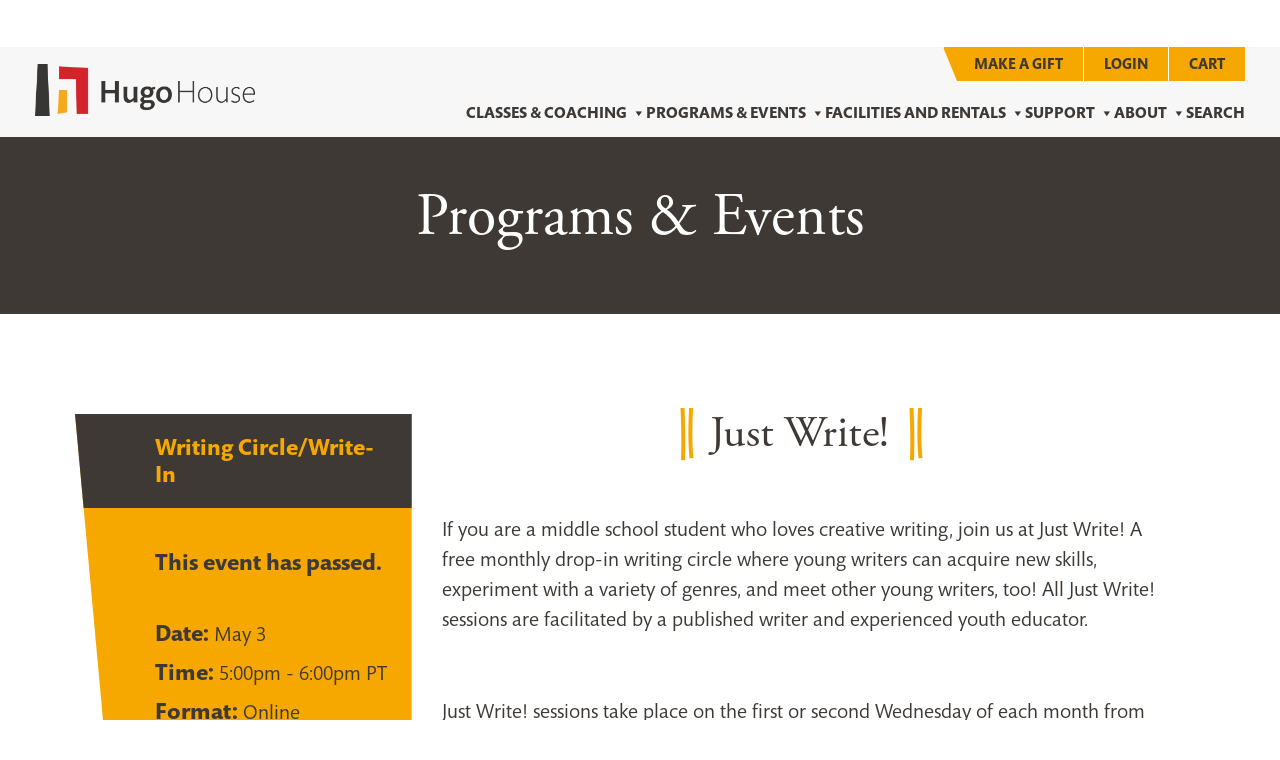

--- FILE ---
content_type: text/html; charset=UTF-8
request_url: https://hugohouse.org/event/just-write_2023-05-03/
body_size: 18978
content:
<!DOCTYPE html>
<html lang="en-US" prefix="og: https://ogp.me/ns#">
<head>
	
		<!-- Google Tag Manager -->
		<script>(function(w,d,s,l,i){w[l]=w[l]||[];w[l].push({'gtm.start':
		new Date().getTime(),event:'gtm.js'});var f=d.getElementsByTagName(s)[0],
		j=d.createElement(s),dl=l!='dataLayer'?'&l='+l:'';j.async=true;j.src=
		'https://www.googletagmanager.com/gtm.js?id='+i+dl;f.parentNode.insertBefore(j,f);
		})(window,document,'script','dataLayer','GTM-W9MWBW3Q');</script>
		<!-- End Google Tag Manager -->

		
	<meta charset="UTF-8">
	<meta name="viewport" content="width=device-width, initial-scale=1, shrink-to-fit=no">
	<link rel="profile" href="http://gmpg.org/xfn/11">
	
	<link rel="apple-touch-icon" sizes="180x180" href="/apple-touch-icon.png">
	<link rel="icon" type="image/png" sizes="32x32" href="/favicon-32x32.png">
	<link rel="icon" type="image/png" sizes="16x16" href="/favicon-16x16.png">
	<link rel="mask-icon" href="/safari-pinned-tab.svg" color="#5bbad5">
	<meta name="msapplication-TileColor" content="#da532c">
	<meta name="theme-color" content="#ffffff">
	
		
	<link rel='stylesheet' id='tribe-events-views-v2-bootstrap-datepicker-styles-css' href='https://hugohouse.org/wp-content/plugins/the-events-calendar/vendor/bootstrap-datepicker/css/bootstrap-datepicker.standalone.min.css?ver=6.15.13.1' media='all' />
<link rel='stylesheet' id='tec-variables-skeleton-css' href='https://hugohouse.org/wp-content/plugins/event-tickets/common/build/css/variables-skeleton.css?ver=6.10.1' media='all' />
<link rel='stylesheet' id='tribe-common-skeleton-style-css' href='https://hugohouse.org/wp-content/plugins/event-tickets/common/build/css/common-skeleton.css?ver=6.10.1' media='all' />
<link rel='stylesheet' id='tribe-tooltipster-css-css' href='https://hugohouse.org/wp-content/plugins/event-tickets/common/vendor/tooltipster/tooltipster.bundle.min.css?ver=6.10.1' media='all' />
<link rel='stylesheet' id='tribe-events-views-v2-skeleton-css' href='https://hugohouse.org/wp-content/plugins/the-events-calendar/build/css/views-skeleton.css?ver=6.15.13.1' media='all' />
	<style>img:is([sizes="auto" i], [sizes^="auto," i]) { contain-intrinsic-size: 3000px 1500px }</style>
	
<!-- Search Engine Optimization by Rank Math - https://rankmath.com/ -->
<title>Just Write! | Hugo House</title>
<meta name="description" content="Just Write! | Hugo House"/>
<meta name="robots" content="follow, index, max-snippet:-1, max-video-preview:-1, max-image-preview:large"/>
<link rel="canonical" href="https://hugohouse.org/event/just-write_2023-05-03/" />
<meta property="og:locale" content="en_US" />
<meta property="og:type" content="article" />
<meta property="og:title" content="Just Write! | Hugo House" />
<meta property="og:description" content="Just Write! | Hugo House" />
<meta property="og:url" content="https://hugohouse.org/event/just-write_2023-05-03/" />
<meta property="og:site_name" content="Hugo House" />
<meta property="article:publisher" content="https://www.facebook.com/hugohouse" />
<meta property="og:updated_time" content="2023-05-04T02:00:37-07:00" />
<meta name="twitter:card" content="summary_large_image" />
<meta name="twitter:title" content="Just Write! | Hugo House" />
<meta name="twitter:description" content="Just Write! | Hugo House" />
<meta name="twitter:site" content="@HugoHouse" />
<meta name="twitter:creator" content="@HugoHouse" />
<!-- /Rank Math WordPress SEO plugin -->

<link rel='dns-prefetch' href='//connect.facebook.net' />
<link rel='dns-prefetch' href='//use.typekit.net' />
<link rel='dns-prefetch' href='//www.googletagmanager.com' />
<link rel='dns-prefetch' href='//cdnjs.cloudflare.com' />
<link rel='dns-prefetch' href='//fonts.googleapis.com' />
<link rel="alternate" type="application/rss+xml" title="Hugo House &raquo; Feed" href="https://hugohouse.org/feed/" />
<link rel="alternate" type="text/calendar" title="Hugo House &raquo; iCal Feed" href="https://hugohouse.org/events/?ical=1" />
<script>
window._wpemojiSettings = {"baseUrl":"https:\/\/s.w.org\/images\/core\/emoji\/16.0.1\/72x72\/","ext":".png","svgUrl":"https:\/\/s.w.org\/images\/core\/emoji\/16.0.1\/svg\/","svgExt":".svg","source":{"concatemoji":"https:\/\/hugohouse.org\/wp-includes\/js\/wp-emoji-release.min.js?ver=6.8.3"}};
/*! This file is auto-generated */
!function(s,n){var o,i,e;function c(e){try{var t={supportTests:e,timestamp:(new Date).valueOf()};sessionStorage.setItem(o,JSON.stringify(t))}catch(e){}}function p(e,t,n){e.clearRect(0,0,e.canvas.width,e.canvas.height),e.fillText(t,0,0);var t=new Uint32Array(e.getImageData(0,0,e.canvas.width,e.canvas.height).data),a=(e.clearRect(0,0,e.canvas.width,e.canvas.height),e.fillText(n,0,0),new Uint32Array(e.getImageData(0,0,e.canvas.width,e.canvas.height).data));return t.every(function(e,t){return e===a[t]})}function u(e,t){e.clearRect(0,0,e.canvas.width,e.canvas.height),e.fillText(t,0,0);for(var n=e.getImageData(16,16,1,1),a=0;a<n.data.length;a++)if(0!==n.data[a])return!1;return!0}function f(e,t,n,a){switch(t){case"flag":return n(e,"\ud83c\udff3\ufe0f\u200d\u26a7\ufe0f","\ud83c\udff3\ufe0f\u200b\u26a7\ufe0f")?!1:!n(e,"\ud83c\udde8\ud83c\uddf6","\ud83c\udde8\u200b\ud83c\uddf6")&&!n(e,"\ud83c\udff4\udb40\udc67\udb40\udc62\udb40\udc65\udb40\udc6e\udb40\udc67\udb40\udc7f","\ud83c\udff4\u200b\udb40\udc67\u200b\udb40\udc62\u200b\udb40\udc65\u200b\udb40\udc6e\u200b\udb40\udc67\u200b\udb40\udc7f");case"emoji":return!a(e,"\ud83e\udedf")}return!1}function g(e,t,n,a){var r="undefined"!=typeof WorkerGlobalScope&&self instanceof WorkerGlobalScope?new OffscreenCanvas(300,150):s.createElement("canvas"),o=r.getContext("2d",{willReadFrequently:!0}),i=(o.textBaseline="top",o.font="600 32px Arial",{});return e.forEach(function(e){i[e]=t(o,e,n,a)}),i}function t(e){var t=s.createElement("script");t.src=e,t.defer=!0,s.head.appendChild(t)}"undefined"!=typeof Promise&&(o="wpEmojiSettingsSupports",i=["flag","emoji"],n.supports={everything:!0,everythingExceptFlag:!0},e=new Promise(function(e){s.addEventListener("DOMContentLoaded",e,{once:!0})}),new Promise(function(t){var n=function(){try{var e=JSON.parse(sessionStorage.getItem(o));if("object"==typeof e&&"number"==typeof e.timestamp&&(new Date).valueOf()<e.timestamp+604800&&"object"==typeof e.supportTests)return e.supportTests}catch(e){}return null}();if(!n){if("undefined"!=typeof Worker&&"undefined"!=typeof OffscreenCanvas&&"undefined"!=typeof URL&&URL.createObjectURL&&"undefined"!=typeof Blob)try{var e="postMessage("+g.toString()+"("+[JSON.stringify(i),f.toString(),p.toString(),u.toString()].join(",")+"));",a=new Blob([e],{type:"text/javascript"}),r=new Worker(URL.createObjectURL(a),{name:"wpTestEmojiSupports"});return void(r.onmessage=function(e){c(n=e.data),r.terminate(),t(n)})}catch(e){}c(n=g(i,f,p,u))}t(n)}).then(function(e){for(var t in e)n.supports[t]=e[t],n.supports.everything=n.supports.everything&&n.supports[t],"flag"!==t&&(n.supports.everythingExceptFlag=n.supports.everythingExceptFlag&&n.supports[t]);n.supports.everythingExceptFlag=n.supports.everythingExceptFlag&&!n.supports.flag,n.DOMReady=!1,n.readyCallback=function(){n.DOMReady=!0}}).then(function(){return e}).then(function(){var e;n.supports.everything||(n.readyCallback(),(e=n.source||{}).concatemoji?t(e.concatemoji):e.wpemoji&&e.twemoji&&(t(e.twemoji),t(e.wpemoji)))}))}((window,document),window._wpemojiSettings);
</script>
<link rel='stylesheet' id='tribe-events-virtual-skeleton-css' href='https://hugohouse.org/wp-content/plugins/events-calendar-pro/build/css/events-virtual-skeleton.css?ver=7.7.11' media='all' />
<link rel='stylesheet' id='tribe-events-virtual-single-skeleton-css' href='https://hugohouse.org/wp-content/plugins/events-calendar-pro/build/css/events-virtual-single-skeleton.css?ver=7.7.11' media='all' />
<link rel='stylesheet' id='tec-events-pro-single-css' href='https://hugohouse.org/wp-content/plugins/events-calendar-pro/build/css/events-single.css?ver=7.7.11' media='all' />
<link rel='stylesheet' id='tribe-events-calendar-pro-style-css' href='https://hugohouse.org/wp-content/plugins/events-calendar-pro/build/css/tribe-events-pro-full.css?ver=7.7.11' media='all' />
<link rel='stylesheet' id='tribe-events-pro-mini-calendar-block-styles-css' href='https://hugohouse.org/wp-content/plugins/events-calendar-pro/build/css/tribe-events-pro-mini-calendar-block.css?ver=7.7.11' media='all' />
<link rel='stylesheet' id='tec-variables-full-css' href='https://hugohouse.org/wp-content/plugins/event-tickets/common/build/css/variables-full.css?ver=6.10.1' media='all' />
<link rel='stylesheet' id='dashicons-css' href='https://hugohouse.org/wp-includes/css/dashicons.min.css?ver=6.8.3' media='all' />
<style id='dashicons-inline-css'>
[data-font="Dashicons"]:before {font-family: 'Dashicons' !important;content: attr(data-icon) !important;speak: none !important;font-weight: normal !important;font-variant: normal !important;text-transform: none !important;line-height: 1 !important;font-style: normal !important;-webkit-font-smoothing: antialiased !important;-moz-osx-font-smoothing: grayscale !important;}
</style>
<link rel='stylesheet' id='event-tickets-plus-tickets-css-css' href='https://hugohouse.org/wp-content/plugins/event-tickets-plus/build/css/tickets.css?ver=6.9.0' media='all' />
<link rel='stylesheet' id='event-tickets-tickets-css-css' href='https://hugohouse.org/wp-content/plugins/event-tickets/build/css/tickets.css?ver=5.27.3' media='all' />
<link rel='stylesheet' id='event-tickets-tickets-rsvp-css-css' href='https://hugohouse.org/wp-content/plugins/event-tickets/build/css/rsvp-v1.css?ver=5.27.3' media='all' />
<link rel='stylesheet' id='tribe-events-v2-single-skeleton-css' href='https://hugohouse.org/wp-content/plugins/the-events-calendar/build/css/tribe-events-single-skeleton.css?ver=6.15.13.1' media='all' />
<link rel='stylesheet' id='tribe-events-virtual-single-v2-skeleton-css' href='https://hugohouse.org/wp-content/plugins/events-calendar-pro/build/css/events-virtual-single-v2-skeleton.css?ver=7.7.11' media='all' />
<link rel='stylesheet' id='tribe-events-v2-virtual-single-block-css' href='https://hugohouse.org/wp-content/plugins/events-calendar-pro/build/css/events-virtual-single-block.css?ver=7.7.11' media='all' />
<style id='wp-emoji-styles-inline-css'>

	img.wp-smiley, img.emoji {
		display: inline !important;
		border: none !important;
		box-shadow: none !important;
		height: 1em !important;
		width: 1em !important;
		margin: 0 0.07em !important;
		vertical-align: -0.1em !important;
		background: none !important;
		padding: 0 !important;
	}
</style>
<link rel='stylesheet' id='wp-block-library-css' href='https://hugohouse.org/wp-includes/css/dist/block-library/style.min.css?ver=6.8.3' media='all' />
<style id='classic-theme-styles-inline-css'>
/*! This file is auto-generated */
.wp-block-button__link{color:#fff;background-color:#32373c;border-radius:9999px;box-shadow:none;text-decoration:none;padding:calc(.667em + 2px) calc(1.333em + 2px);font-size:1.125em}.wp-block-file__button{background:#32373c;color:#fff;text-decoration:none}
</style>
<link rel='stylesheet' id='tribe-events-v2-single-blocks-css' href='https://hugohouse.org/wp-content/plugins/the-events-calendar/build/css/tribe-events-single-blocks.css?ver=6.15.13.1' media='all' />
<style id='global-styles-inline-css'>
:root{--wp--preset--aspect-ratio--square: 1;--wp--preset--aspect-ratio--4-3: 4/3;--wp--preset--aspect-ratio--3-4: 3/4;--wp--preset--aspect-ratio--3-2: 3/2;--wp--preset--aspect-ratio--2-3: 2/3;--wp--preset--aspect-ratio--16-9: 16/9;--wp--preset--aspect-ratio--9-16: 9/16;--wp--preset--color--black: #000000;--wp--preset--color--cyan-bluish-gray: #abb8c3;--wp--preset--color--white: #fff;--wp--preset--color--pale-pink: #f78da7;--wp--preset--color--vivid-red: #cf2e2e;--wp--preset--color--luminous-vivid-orange: #ff6900;--wp--preset--color--luminous-vivid-amber: #fcb900;--wp--preset--color--light-green-cyan: #7bdcb5;--wp--preset--color--vivid-green-cyan: #00d084;--wp--preset--color--pale-cyan-blue: #8ed1fc;--wp--preset--color--vivid-cyan-blue: #0693e3;--wp--preset--color--vivid-purple: #9b51e0;--wp--preset--color--blue: #007bff;--wp--preset--color--indigo: #6610f2;--wp--preset--color--purple: #5533ff;--wp--preset--color--pink: #e83e8c;--wp--preset--color--red: #dc3545;--wp--preset--color--orange: #fd7e14;--wp--preset--color--yellow: #ffc107;--wp--preset--color--green: #28a745;--wp--preset--color--teal: #20c997;--wp--preset--color--cyan: #17a2b8;--wp--preset--color--gray: #6c757d;--wp--preset--color--gray-dark: #343a40;--wp--preset--gradient--vivid-cyan-blue-to-vivid-purple: linear-gradient(135deg,rgba(6,147,227,1) 0%,rgb(155,81,224) 100%);--wp--preset--gradient--light-green-cyan-to-vivid-green-cyan: linear-gradient(135deg,rgb(122,220,180) 0%,rgb(0,208,130) 100%);--wp--preset--gradient--luminous-vivid-amber-to-luminous-vivid-orange: linear-gradient(135deg,rgba(252,185,0,1) 0%,rgba(255,105,0,1) 100%);--wp--preset--gradient--luminous-vivid-orange-to-vivid-red: linear-gradient(135deg,rgba(255,105,0,1) 0%,rgb(207,46,46) 100%);--wp--preset--gradient--very-light-gray-to-cyan-bluish-gray: linear-gradient(135deg,rgb(238,238,238) 0%,rgb(169,184,195) 100%);--wp--preset--gradient--cool-to-warm-spectrum: linear-gradient(135deg,rgb(74,234,220) 0%,rgb(151,120,209) 20%,rgb(207,42,186) 40%,rgb(238,44,130) 60%,rgb(251,105,98) 80%,rgb(254,248,76) 100%);--wp--preset--gradient--blush-light-purple: linear-gradient(135deg,rgb(255,206,236) 0%,rgb(152,150,240) 100%);--wp--preset--gradient--blush-bordeaux: linear-gradient(135deg,rgb(254,205,165) 0%,rgb(254,45,45) 50%,rgb(107,0,62) 100%);--wp--preset--gradient--luminous-dusk: linear-gradient(135deg,rgb(255,203,112) 0%,rgb(199,81,192) 50%,rgb(65,88,208) 100%);--wp--preset--gradient--pale-ocean: linear-gradient(135deg,rgb(255,245,203) 0%,rgb(182,227,212) 50%,rgb(51,167,181) 100%);--wp--preset--gradient--electric-grass: linear-gradient(135deg,rgb(202,248,128) 0%,rgb(113,206,126) 100%);--wp--preset--gradient--midnight: linear-gradient(135deg,rgb(2,3,129) 0%,rgb(40,116,252) 100%);--wp--preset--font-size--small: 13px;--wp--preset--font-size--medium: 20px;--wp--preset--font-size--large: 36px;--wp--preset--font-size--x-large: 42px;--wp--preset--spacing--20: 0.44rem;--wp--preset--spacing--30: 0.67rem;--wp--preset--spacing--40: 1rem;--wp--preset--spacing--50: 1.5rem;--wp--preset--spacing--60: 2.25rem;--wp--preset--spacing--70: 3.38rem;--wp--preset--spacing--80: 5.06rem;--wp--preset--shadow--natural: 6px 6px 9px rgba(0, 0, 0, 0.2);--wp--preset--shadow--deep: 12px 12px 50px rgba(0, 0, 0, 0.4);--wp--preset--shadow--sharp: 6px 6px 0px rgba(0, 0, 0, 0.2);--wp--preset--shadow--outlined: 6px 6px 0px -3px rgba(255, 255, 255, 1), 6px 6px rgba(0, 0, 0, 1);--wp--preset--shadow--crisp: 6px 6px 0px rgba(0, 0, 0, 1);}:where(.is-layout-flex){gap: 0.5em;}:where(.is-layout-grid){gap: 0.5em;}body .is-layout-flex{display: flex;}.is-layout-flex{flex-wrap: wrap;align-items: center;}.is-layout-flex > :is(*, div){margin: 0;}body .is-layout-grid{display: grid;}.is-layout-grid > :is(*, div){margin: 0;}:where(.wp-block-columns.is-layout-flex){gap: 2em;}:where(.wp-block-columns.is-layout-grid){gap: 2em;}:where(.wp-block-post-template.is-layout-flex){gap: 1.25em;}:where(.wp-block-post-template.is-layout-grid){gap: 1.25em;}.has-black-color{color: var(--wp--preset--color--black) !important;}.has-cyan-bluish-gray-color{color: var(--wp--preset--color--cyan-bluish-gray) !important;}.has-white-color{color: var(--wp--preset--color--white) !important;}.has-pale-pink-color{color: var(--wp--preset--color--pale-pink) !important;}.has-vivid-red-color{color: var(--wp--preset--color--vivid-red) !important;}.has-luminous-vivid-orange-color{color: var(--wp--preset--color--luminous-vivid-orange) !important;}.has-luminous-vivid-amber-color{color: var(--wp--preset--color--luminous-vivid-amber) !important;}.has-light-green-cyan-color{color: var(--wp--preset--color--light-green-cyan) !important;}.has-vivid-green-cyan-color{color: var(--wp--preset--color--vivid-green-cyan) !important;}.has-pale-cyan-blue-color{color: var(--wp--preset--color--pale-cyan-blue) !important;}.has-vivid-cyan-blue-color{color: var(--wp--preset--color--vivid-cyan-blue) !important;}.has-vivid-purple-color{color: var(--wp--preset--color--vivid-purple) !important;}.has-black-background-color{background-color: var(--wp--preset--color--black) !important;}.has-cyan-bluish-gray-background-color{background-color: var(--wp--preset--color--cyan-bluish-gray) !important;}.has-white-background-color{background-color: var(--wp--preset--color--white) !important;}.has-pale-pink-background-color{background-color: var(--wp--preset--color--pale-pink) !important;}.has-vivid-red-background-color{background-color: var(--wp--preset--color--vivid-red) !important;}.has-luminous-vivid-orange-background-color{background-color: var(--wp--preset--color--luminous-vivid-orange) !important;}.has-luminous-vivid-amber-background-color{background-color: var(--wp--preset--color--luminous-vivid-amber) !important;}.has-light-green-cyan-background-color{background-color: var(--wp--preset--color--light-green-cyan) !important;}.has-vivid-green-cyan-background-color{background-color: var(--wp--preset--color--vivid-green-cyan) !important;}.has-pale-cyan-blue-background-color{background-color: var(--wp--preset--color--pale-cyan-blue) !important;}.has-vivid-cyan-blue-background-color{background-color: var(--wp--preset--color--vivid-cyan-blue) !important;}.has-vivid-purple-background-color{background-color: var(--wp--preset--color--vivid-purple) !important;}.has-black-border-color{border-color: var(--wp--preset--color--black) !important;}.has-cyan-bluish-gray-border-color{border-color: var(--wp--preset--color--cyan-bluish-gray) !important;}.has-white-border-color{border-color: var(--wp--preset--color--white) !important;}.has-pale-pink-border-color{border-color: var(--wp--preset--color--pale-pink) !important;}.has-vivid-red-border-color{border-color: var(--wp--preset--color--vivid-red) !important;}.has-luminous-vivid-orange-border-color{border-color: var(--wp--preset--color--luminous-vivid-orange) !important;}.has-luminous-vivid-amber-border-color{border-color: var(--wp--preset--color--luminous-vivid-amber) !important;}.has-light-green-cyan-border-color{border-color: var(--wp--preset--color--light-green-cyan) !important;}.has-vivid-green-cyan-border-color{border-color: var(--wp--preset--color--vivid-green-cyan) !important;}.has-pale-cyan-blue-border-color{border-color: var(--wp--preset--color--pale-cyan-blue) !important;}.has-vivid-cyan-blue-border-color{border-color: var(--wp--preset--color--vivid-cyan-blue) !important;}.has-vivid-purple-border-color{border-color: var(--wp--preset--color--vivid-purple) !important;}.has-vivid-cyan-blue-to-vivid-purple-gradient-background{background: var(--wp--preset--gradient--vivid-cyan-blue-to-vivid-purple) !important;}.has-light-green-cyan-to-vivid-green-cyan-gradient-background{background: var(--wp--preset--gradient--light-green-cyan-to-vivid-green-cyan) !important;}.has-luminous-vivid-amber-to-luminous-vivid-orange-gradient-background{background: var(--wp--preset--gradient--luminous-vivid-amber-to-luminous-vivid-orange) !important;}.has-luminous-vivid-orange-to-vivid-red-gradient-background{background: var(--wp--preset--gradient--luminous-vivid-orange-to-vivid-red) !important;}.has-very-light-gray-to-cyan-bluish-gray-gradient-background{background: var(--wp--preset--gradient--very-light-gray-to-cyan-bluish-gray) !important;}.has-cool-to-warm-spectrum-gradient-background{background: var(--wp--preset--gradient--cool-to-warm-spectrum) !important;}.has-blush-light-purple-gradient-background{background: var(--wp--preset--gradient--blush-light-purple) !important;}.has-blush-bordeaux-gradient-background{background: var(--wp--preset--gradient--blush-bordeaux) !important;}.has-luminous-dusk-gradient-background{background: var(--wp--preset--gradient--luminous-dusk) !important;}.has-pale-ocean-gradient-background{background: var(--wp--preset--gradient--pale-ocean) !important;}.has-electric-grass-gradient-background{background: var(--wp--preset--gradient--electric-grass) !important;}.has-midnight-gradient-background{background: var(--wp--preset--gradient--midnight) !important;}.has-small-font-size{font-size: var(--wp--preset--font-size--small) !important;}.has-medium-font-size{font-size: var(--wp--preset--font-size--medium) !important;}.has-large-font-size{font-size: var(--wp--preset--font-size--large) !important;}.has-x-large-font-size{font-size: var(--wp--preset--font-size--x-large) !important;}
:where(.wp-block-post-template.is-layout-flex){gap: 1.25em;}:where(.wp-block-post-template.is-layout-grid){gap: 1.25em;}
:where(.wp-block-columns.is-layout-flex){gap: 2em;}:where(.wp-block-columns.is-layout-grid){gap: 2em;}
:root :where(.wp-block-pullquote){font-size: 1.5em;line-height: 1.6;}
</style>
<link rel='stylesheet' id='afwhp-front-css' href='https://hugohouse.org/wp-content/plugins/hide-price-add-to-cart-button/front/../assets/css/afwhp_front.css?ver=1.0' media='all' />
<link rel='stylesheet' id='woocommerce-layout-css' href='https://hugohouse.org/wp-content/plugins/woocommerce/assets/css/woocommerce-layout.css?ver=10.4.3' media='all' />
<link rel='stylesheet' id='woocommerce-smallscreen-css' href='https://hugohouse.org/wp-content/plugins/woocommerce/assets/css/woocommerce-smallscreen.css?ver=10.4.3' media='only screen and (max-width: 768px)' />
<link rel='stylesheet' id='woocommerce-general-css' href='https://hugohouse.org/wp-content/plugins/woocommerce/assets/css/woocommerce.css?ver=10.4.3' media='all' />
<style id='woocommerce-inline-inline-css'>
.woocommerce form .form-row .required { visibility: visible; }
</style>
<link rel='stylesheet' id='megamenu-css' href='https://hugohouse.org/wp-content/uploads/maxmegamenu/style.css?ver=6a0fa9' media='all' />
<link rel='stylesheet' id='tribe-events-block-event-venue-css' href='https://hugohouse.org/wp-content/plugins/the-events-calendar/build/event-venue/frontend.css?ver=6.15.13.1' media='all' />
<link rel='stylesheet' id='wcsatt-css-css' href='https://hugohouse.org/wp-content/plugins/woocommerce-all-products-for-subscriptions/assets/css/frontend/woocommerce.css?ver=6.1.0' media='all' />
<link rel='stylesheet' id='fontawesome-css' href='https://cdnjs.cloudflare.com/ajax/libs/font-awesome/6.6.0/css/all.min.css?ver=6.8.3' media='all' />
<link rel='stylesheet' id='jquery-ui-styles-css' href='https://hugohouse.org/wp-content/themes/hugohouse/css/jquery-ui.min.css?ver=230613-212605' media='all' />
<link rel='stylesheet' id='child-understrap-styles-css' href='https://hugohouse.org/wp-content/themes/hugohouse/css/global.min.css?ver=250917-195314' media='all' />
<link rel='stylesheet' id='child-understrap-google-fonts-css' href='https://fonts.googleapis.com/css?family=Open+Sans%3A300italic%2C400italic%2C700italic%2C400%2C600%2C700%2C300&#038;ver=6.8.3' media='all' />
<link rel='stylesheet' id='dflip-style-css' href='https://hugohouse.org/wp-content/plugins/dflip/assets/css/dflip.min.css?ver=2.4.13' media='all' />
<link rel='stylesheet' id='searchwp-forms-css' href='https://hugohouse.org/wp-content/plugins/searchwp/assets/css/frontend/search-forms.min.css?ver=4.5.6' media='all' />
<link rel='stylesheet' id='wcwl_frontend-css' href='https://hugohouse.org/wp-content/plugins/woocommerce-waitlist/includes/css/src/wcwl_frontend.min.css?ver=2.5.1' media='all' />
<link rel='stylesheet' id='event-tickets-rsvp-css' href='https://hugohouse.org/wp-content/plugins/event-tickets/build/css/rsvp.css?ver=5.27.3' media='all' />
<link rel='stylesheet' id='woocommerce-nyp-css' href='https://hugohouse.org/wp-content/plugins/woocommerce-name-your-price/assets/css/frontend/name-your-price.min.css?ver=3.7.0' media='all' />
<script src="https://hugohouse.org/wp-includes/js/jquery/jquery.min.js?ver=3.7.1" id="jquery-core-js"></script>
<script src="https://hugohouse.org/wp-includes/js/jquery/jquery-migrate.min.js?ver=3.4.1" id="jquery-migrate-js"></script>
<script src="https://hugohouse.org/wp-content/plugins/event-tickets/common/build/js/tribe-common.js?ver=9c44e11f3503a33e9540" id="tribe-common-js"></script>
<script src="https://hugohouse.org/wp-content/plugins/the-events-calendar/build/js/views/breakpoints.js?ver=4208de2df2852e0b91ec" id="tribe-events-views-v2-breakpoints-js"></script>
<script src="https://hugohouse.org/wp-content/plugins/svg-support/vendor/DOMPurify/DOMPurify.min.js?ver=2.5.8" id="bodhi-dompurify-library-js"></script>
<script src="https://hugohouse.org/wp-content/plugins/hide-price-add-to-cart-button/front/../assets/js/afwhp_front.js?ver=1.0" id="afwhp-frontj-js"></script>
<script src="https://hugohouse.org/wp-content/plugins/hide-price-add-to-cart-button/front/../assets/js/jquery.popupoverlay.js?ver=1.0" id="afwhp-popup-js"></script>
<script id="bodhi_svg_inline-js-extra">
var svgSettings = {"skipNested":""};
</script>
<script src="https://hugohouse.org/wp-content/plugins/svg-support/js/min/svgs-inline-min.js" id="bodhi_svg_inline-js"></script>
<script id="bodhi_svg_inline-js-after">
cssTarget={"Bodhi":"img.style-svg","ForceInlineSVG":"style-svg"};ForceInlineSVGActive="false";frontSanitizationEnabled="on";
</script>
<script src="https://hugohouse.org/wp-content/plugins/woocommerce/assets/js/jquery-blockui/jquery.blockUI.min.js?ver=2.7.0-wc.10.4.3" id="wc-jquery-blockui-js" data-wp-strategy="defer"></script>
<script id="wc-add-to-cart-js-extra">
var wc_add_to_cart_params = {"ajax_url":"\/wp-admin\/admin-ajax.php","wc_ajax_url":"\/?wc-ajax=%%endpoint%%","i18n_view_cart":"View cart","cart_url":"https:\/\/hugohouse.org\/cart\/","is_cart":"","cart_redirect_after_add":"yes"};
</script>
<script src="https://hugohouse.org/wp-content/plugins/woocommerce/assets/js/frontend/add-to-cart.min.js?ver=10.4.3" id="wc-add-to-cart-js" defer data-wp-strategy="defer"></script>
<script src="https://hugohouse.org/wp-content/plugins/woocommerce/assets/js/js-cookie/js.cookie.min.js?ver=2.1.4-wc.10.4.3" id="wc-js-cookie-js" data-wp-strategy="defer"></script>
<script src="//use.typekit.net/yhn3lvg.js?ver=1.0.0" id="typekit-js"></script>

<!-- Google tag (gtag.js) snippet added by Site Kit -->
<!-- Google Analytics snippet added by Site Kit -->
<script src="https://www.googletagmanager.com/gtag/js?id=GT-TBBSHKW" id="google_gtagjs-js" async></script>
<script id="google_gtagjs-js-after">
window.dataLayer = window.dataLayer || [];function gtag(){dataLayer.push(arguments);}
gtag("set","linker",{"domains":["hugohouse.org"]});
gtag("js", new Date());
gtag("set", "developer_id.dZTNiMT", true);
gtag("config", "GT-TBBSHKW", {"googlesitekit_post_type":"tribe_events"});
 window._googlesitekit = window._googlesitekit || {}; window._googlesitekit.throttledEvents = []; window._googlesitekit.gtagEvent = (name, data) => { var key = JSON.stringify( { name, data } ); if ( !! window._googlesitekit.throttledEvents[ key ] ) { return; } window._googlesitekit.throttledEvents[ key ] = true; setTimeout( () => { delete window._googlesitekit.throttledEvents[ key ]; }, 5 ); gtag( "event", name, { ...data, event_source: "site-kit" } ); };
</script>
<link rel="https://api.w.org/" href="https://hugohouse.org/wp-json/" /><link rel="alternate" title="JSON" type="application/json" href="https://hugohouse.org/wp-json/wp/v2/tribe_events/603240" /><link rel="EditURI" type="application/rsd+xml" title="RSD" href="https://hugohouse.org/xmlrpc.php?rsd" />
<meta name="generator" content="WordPress 6.8.3" />
<link rel='shortlink' href='https://hugohouse.org/?p=603240' />
<link rel="alternate" title="oEmbed (JSON)" type="application/json+oembed" href="https://hugohouse.org/wp-json/oembed/1.0/embed?url=https%3A%2F%2Fhugohouse.org%2Fevent%2Fjust-write_2023-05-03%2F" />
<link rel="alternate" title="oEmbed (XML)" type="text/xml+oembed" href="https://hugohouse.org/wp-json/oembed/1.0/embed?url=https%3A%2F%2Fhugohouse.org%2Fevent%2Fjust-write_2023-05-03%2F&#038;format=xml" />
<meta name="generator" content="Site Kit by Google 1.168.0" /><meta name="et-api-version" content="v1"><meta name="et-api-origin" content="https://hugohouse.org"><link rel="https://theeventscalendar.com/" href="https://hugohouse.org/wp-json/tribe/tickets/v1/" /><meta name="tec-api-version" content="v1"><meta name="tec-api-origin" content="https://hugohouse.org"><link rel="alternate" href="https://hugohouse.org/wp-json/tribe/events/v1/events/603240" /><script type="text/javascript">try{Typekit.load();}catch(e){}</script><meta name="mobile-web-app-capable" content="yes">
<meta name="apple-mobile-web-app-capable" content="yes">
<meta name="apple-mobile-web-app-title" content="Hugo House - A Place for Writers">
	<noscript><style>.woocommerce-product-gallery{ opacity: 1 !important; }</style></noscript>
	<script type="application/ld+json">
[{"@context":"http://schema.org","@type":"Event","name":"Just Write!","description":"&lt;p&gt;If you are a middle school student who loves creative writing, join us at Just Write! A free monthly drop-in writing circle where young writers can acquire new skills, experiment&lt;/p&gt;\\n","url":"https://hugohouse.org/event/just-write_2023-05-03/","offers":[{"@type":"Offer","url":"https://hugohouse.org/event/just-write_2023-05-03/","price":0,"category":"primary","availability":"InStock","priceCurrency":"USD","validFrom":"2023-04-11T00:00:00+00:00","validThrough":"2023-05-03T00:00:00+00:00"}],"eventAttendanceMode":"https://schema.org/OfflineEventAttendanceMode","eventStatus":"https://schema.org/EventScheduled","startDate":"2023-05-03T17:00:00-07:00","endDate":"2023-05-03T18:00:00-07:00","location":{"@type":"Place","name":"","description":"","url":"https://hugohouse.org/venue/122899/","address":{"@type":"PostalAddress","streetAddress":"1634 11th Ave.","addressLocality":"Seattle","addressRegion":"WA","postalCode":"98112","addressCountry":"United States"},"telephone":"2063227030","sameAs":""},"performer":"Organization"}]
</script><meta name="generator" content="Powered by Slider Revolution 6.7.40 - responsive, Mobile-Friendly Slider Plugin for WordPress with comfortable drag and drop interface." />
<script>function setREVStartSize(e){
			//window.requestAnimationFrame(function() {
				window.RSIW = window.RSIW===undefined ? window.innerWidth : window.RSIW;
				window.RSIH = window.RSIH===undefined ? window.innerHeight : window.RSIH;
				try {
					var pw = document.getElementById(e.c).parentNode.offsetWidth,
						newh;
					pw = pw===0 || isNaN(pw) || (e.l=="fullwidth" || e.layout=="fullwidth") ? window.RSIW : pw;
					e.tabw = e.tabw===undefined ? 0 : parseInt(e.tabw);
					e.thumbw = e.thumbw===undefined ? 0 : parseInt(e.thumbw);
					e.tabh = e.tabh===undefined ? 0 : parseInt(e.tabh);
					e.thumbh = e.thumbh===undefined ? 0 : parseInt(e.thumbh);
					e.tabhide = e.tabhide===undefined ? 0 : parseInt(e.tabhide);
					e.thumbhide = e.thumbhide===undefined ? 0 : parseInt(e.thumbhide);
					e.mh = e.mh===undefined || e.mh=="" || e.mh==="auto" ? 0 : parseInt(e.mh,0);
					if(e.layout==="fullscreen" || e.l==="fullscreen")
						newh = Math.max(e.mh,window.RSIH);
					else{
						e.gw = Array.isArray(e.gw) ? e.gw : [e.gw];
						for (var i in e.rl) if (e.gw[i]===undefined || e.gw[i]===0) e.gw[i] = e.gw[i-1];
						e.gh = e.el===undefined || e.el==="" || (Array.isArray(e.el) && e.el.length==0)? e.gh : e.el;
						e.gh = Array.isArray(e.gh) ? e.gh : [e.gh];
						for (var i in e.rl) if (e.gh[i]===undefined || e.gh[i]===0) e.gh[i] = e.gh[i-1];
											
						var nl = new Array(e.rl.length),
							ix = 0,
							sl;
						e.tabw = e.tabhide>=pw ? 0 : e.tabw;
						e.thumbw = e.thumbhide>=pw ? 0 : e.thumbw;
						e.tabh = e.tabhide>=pw ? 0 : e.tabh;
						e.thumbh = e.thumbhide>=pw ? 0 : e.thumbh;
						for (var i in e.rl) nl[i] = e.rl[i]<window.RSIW ? 0 : e.rl[i];
						sl = nl[0];
						for (var i in nl) if (sl>nl[i] && nl[i]>0) { sl = nl[i]; ix=i;}
						var m = pw>(e.gw[ix]+e.tabw+e.thumbw) ? 1 : (pw-(e.tabw+e.thumbw)) / (e.gw[ix]);
						newh =  (e.gh[ix] * m) + (e.tabh + e.thumbh);
					}
					var el = document.getElementById(e.c);
					if (el!==null && el) el.style.height = newh+"px";
					el = document.getElementById(e.c+"_wrapper");
					if (el!==null && el) {
						el.style.height = newh+"px";
						el.style.display = "block";
					}
				} catch(e){
					console.log("Failure at Presize of Slider:" + e)
				}
			//});
		  };</script>
<style type="text/css">/** Mega Menu CSS: fs **/</style>
</head>

<body class="wp-singular tribe_events-template-default single single-tribe_events postid-603240 wp-custom-logo wp-embed-responsive wp-theme-understrap wp-child-theme-hugohouse has-alert theme-understrap woocommerce-no-js tribe-events-page-template tribe-no-js tribe-filter-live mega-menu-primary group-blog understrap-has-sidebar events-single tribe-events-style-skeleton tribe-theme-understrap">


	<!-- Google Tag Manager (noscript) -->
	<noscript><iframe src="https://www.googletagmanager.com/ns.html?id=GTM-W9MWBW3Q"
	height="0" width="0" style="display:none;visibility:hidden"></iframe></noscript>
	<!-- End Google Tag Manager (noscript) -->


	


<div id="wrapper-search" aria-hidden="true">
	<div class="container">
		<div class="row">
			<div class="col-8 offset-1 col-md-8 offset-md-2">
				
<form role="search" class="search-form" method="get" action="https://hugohouse.org/" >
	<label class="screen-reader-text" for="s-1">Search for:</label>
	<div class="input-group">
		<input type="search" class="field search-field form-control" id="s-1" name="s" value="" placeholder="Search &hellip;">
					<span class="input-group-append">
				<input type="submit" class="submit search-submit btn btn-primary" name="submit" value="Search">
			</span>
			</div>
</form>
				<div class="close"><img src="https://hugohouse.org/wp-content/themes/hugohouse/img/icon-close.svg"></div>
			</div>
		</div>
	</div>
</div>


	<div class="alert-banner bg-red">
		<p class="p1"><strong><span class="s1">👀✨</span> Scholarships are HERE! <span class="s1">🤓🫶</span> Apply on individual <a href="https://hugohouse.org/courses/">class pages</a> <span class="s1">👇👇👇</span></strong></p>
	</div>

<div class="site" id="page">
	<a class="skip-link sr-only sr-only-focusable" href="#content">Skip to content</a>

	<header class="masthead fixed-top" data-masthead>
		<div class="masthead__root">
			<div class="masthead__brand">
				<div class="logo">
					<a href="https://hugohouse.org/" class="navbar-brand custom-logo-link" rel="home"><img width="2526" height="589" src="https://hugohouse.org/wp-content/uploads/2023/01/HugoHouse_Logo-Horizontal_color-rgb.png" class="img-fluid" alt="Hugohouse Logo Horizontal Color Rgb" decoding="async" fetchpriority="high" srcset="https://hugohouse.org/wp-content/uploads/2023/01/HugoHouse_Logo-Horizontal_color-rgb.png 2526w, https://hugohouse.org/wp-content/uploads/2023/01/HugoHouse_Logo-Horizontal_color-rgb-300x70.png 300w, https://hugohouse.org/wp-content/uploads/2023/01/HugoHouse_Logo-Horizontal_color-rgb-1024x239.png 1024w, https://hugohouse.org/wp-content/uploads/2023/01/HugoHouse_Logo-Horizontal_color-rgb-768x179.png 768w, https://hugohouse.org/wp-content/uploads/2023/01/HugoHouse_Logo-Horizontal_color-rgb-1536x358.png 1536w, https://hugohouse.org/wp-content/uploads/2023/01/HugoHouse_Logo-Horizontal_color-rgb-2048x478.png 2048w, https://hugohouse.org/wp-content/uploads/2023/01/HugoHouse_Logo-Horizontal_color-rgb-600x140.png 600w" sizes="(max-width: 2526px) 100vw, 2526px" /></a>				</div>
			</div>
			<div class="masthead__nav" data-nav>
				<div class="utility-nav">
					<ul id="menu-utility" class="menu"><li itemscope="itemscope" itemtype="https://www.schema.org/SiteNavigationElement" id="menu-item-13125" class="menu-item menu-item-type-post_type menu-item-object-page menu-item-13125 nav-item"><a title="Make A Gift" href="https://hugohouse.org/donate/" class="nav-link">Make A Gift</a></li>
<li itemscope="itemscope" itemtype="https://www.schema.org/SiteNavigationElement" id="menu-item-13126" class="menu-item menu-item-type-post_type menu-item-object-page menu-item-13126 nav-item"><a title="Login" href="https://hugohouse.org/my-account/" class="nav-link">Login</a></li>
<li itemscope="itemscope" itemtype="https://www.schema.org/SiteNavigationElement" id="menu-item-13115" class="menu-item menu-item-type-post_type menu-item-object-page menu-item-13115 nav-item"><a title="Cart" href="https://hugohouse.org/cart/" class="nav-link">Cart</a></li>
</ul>				</div>

				<div class="primary-nav">
					<div id="mega-menu-wrap-primary" class="mega-menu-wrap"><div class="mega-menu-toggle"><div class="mega-toggle-blocks-left"></div><div class="mega-toggle-blocks-center"></div><div class="mega-toggle-blocks-right"><div class='mega-toggle-block mega-menu-toggle-animated-block mega-toggle-block-0' id='mega-toggle-block-0'><button aria-label="Toggle Menu" class="mega-toggle-animated mega-toggle-animated-slider" type="button" aria-expanded="false">
                  <span class="mega-toggle-animated-box">
                    <span class="mega-toggle-animated-inner"></span>
                  </span>
                </button></div></div></div><ul id="mega-menu-primary" class="mega-menu max-mega-menu mega-menu-horizontal mega-no-js" data-event="hover_intent" data-effect="fade_up" data-effect-speed="200" data-effect-mobile="disabled" data-effect-speed-mobile="0" data-mobile-force-width="false" data-second-click="disabled" data-document-click="collapse" data-vertical-behaviour="standard" data-breakpoint="1140" data-unbind="true" data-mobile-state="collapse_all" data-mobile-direction="vertical" data-hover-intent-timeout="300" data-hover-intent-interval="100"><li class="mega-menu-item mega-menu-item-type-post_type mega-menu-item-object-page mega-menu-item-has-children mega-align-bottom-left mega-menu-flyout mega-menu-item-23" id="mega-menu-item-23"><a class="mega-menu-link" href="https://hugohouse.org/courses/" aria-expanded="false" tabindex="0">Classes & Coaching<span class="mega-indicator" aria-hidden="true"></span></a>
<ul class="mega-sub-menu">
<li class="mega-menu-item mega-menu-item-type-custom mega-menu-item-object-custom mega-menu-item-has-children mega-menu-item-742892" id="mega-menu-item-742892"><a class="mega-menu-link" href="#" aria-expanded="false">Classes<span class="mega-indicator" aria-hidden="true"></span></a>
	<ul class="mega-sub-menu">
<li class="mega-menu-item mega-menu-item-type-post_type mega-menu-item-object-page mega-menu-item-76627" id="mega-menu-item-76627"><a class="mega-menu-link" href="https://hugohouse.org/courses/">Class Catalog</a></li><li class="mega-menu-item mega-menu-item-type-post_type mega-menu-item-object-page mega-menu-item-76626" id="mega-menu-item-76626"><a class="mega-menu-link" href="https://hugohouse.org/about-our-classes/">About Our Classes</a></li><li class="mega-menu-item mega-menu-item-type-post_type mega-menu-item-object-page mega-menu-item-123218" id="mega-menu-item-123218"><a class="mega-menu-link" href="https://hugohouse.org/teachers/">Meet Our Teachers</a></li><li class="mega-menu-item mega-menu-item-type-post_type mega-menu-item-object-page mega-menu-item-94935" id="mega-menu-item-94935"><a class="mega-menu-link" href="https://hugohouse.org/community-guidelines/">Community Guidelines</a></li>	</ul>
</li><li class="mega-menu-item mega-menu-item-type-post_type mega-menu-item-object-page mega-menu-item-13121" id="mega-menu-item-13121"><a class="mega-menu-link" href="https://hugohouse.org/about/coaching-mentorship/">Coaching &#038; Consultation</a></li><li class="mega-menu-item mega-menu-item-type-post_type mega-menu-item-object-page mega-menu-item-322273" id="mega-menu-item-322273"><a class="mega-menu-link" href="https://hugohouse.org/the-writers-welcome-kit/">The Writer’s Welcome Kit</a></li><li class="mega-menu-item mega-menu-item-type-post_type mega-menu-item-object-page mega-menu-item-395559" id="mega-menu-item-395559"><a class="mega-menu-link" href="https://hugohouse.org/courses/book-lab/">Book Lab</a></li></ul>
</li><li class="mega-columns-2 mega-menu-item mega-menu-item-type-post_type mega-menu-item-object-page mega-menu-item-has-children mega-align-bottom-left mega-menu-flyout mega-menu-item-13113 columns-2" id="mega-menu-item-13113"><a class="mega-menu-link" href="https://hugohouse.org/programs-events/" aria-expanded="false" tabindex="0">Programs & Events<span class="mega-indicator" aria-hidden="true"></span></a>
<ul class="mega-sub-menu">
<li class="mega-menu-item mega-menu-item-type-custom mega-menu-item-object-custom mega-menu-item-has-children mega-menu-item-742893" id="mega-menu-item-742893"><a class="mega-menu-link" href="#" aria-expanded="false">Events<span class="mega-indicator" aria-hidden="true"></span></a>
	<ul class="mega-sub-menu">
<li class="mega-menu-item mega-menu-item-type-post_type mega-menu-item-object-page mega-menu-item-75927" id="mega-menu-item-75927"><a class="mega-menu-link" href="https://hugohouse.org/programs-events/">Events Calendar</a></li><li class="mega-menu-item mega-menu-item-type-post_type mega-menu-item-object-page mega-menu-item-603248" id="mega-menu-item-603248"><a class="mega-menu-link" href="https://hugohouse.org/about-events/">About Programs & Events</a></li><li class="mega-menu-item mega-menu-item-type-post_type mega-menu-item-object-page mega-menu-item-1199715" id="mega-menu-item-1199715"><a class="mega-menu-link" href="https://hugohouse.org/event-guidelines/">Event Guidelines</a></li>	</ul>
</li><li class="mega-menu-item mega-menu-item-type-custom mega-menu-item-object-custom mega-menu-item-has-children mega-menu-item-742759" id="mega-menu-item-742759"><a class="mega-menu-link" href="#" aria-expanded="false">Programs<span class="mega-indicator" aria-hidden="true"></span></a>
	<ul class="mega-sub-menu">
<li class="mega-section mega-menu-item mega-menu-item-type-post_type mega-menu-item-object-page mega-menu-item-has-children mega-menu-item-75925 section" id="mega-menu-item-75925"><a class="mega-menu-link" href="https://hugohouse.org/community-programs/" aria-expanded="false">Community Programs<span class="mega-indicator" aria-hidden="true"></span></a>
		<ul class="mega-sub-menu">
<li class="mega-menu-item mega-menu-item-type-post_type mega-menu-item-object-page mega-menu-item-75946" id="mega-menu-item-75946"><a class="mega-menu-link" href="https://hugohouse.org/community-programs/open-mic-works-in-progress/">Open Mic: Works in Progress</a></li><li class="mega-menu-item mega-menu-item-type-post_type mega-menu-item-object-page mega-menu-item-75926" id="mega-menu-item-75926"><a class="mega-menu-link" href="https://hugohouse.org/community-programs/drop-in-writing-circles/">Drop-In Writing Circles</a></li><li class="mega-menu-item mega-menu-item-type-post_type mega-menu-item-object-page mega-menu-item-75945" id="mega-menu-item-75945"><a class="mega-menu-link" href="https://hugohouse.org/community-programs/hugo-fellowship/">Hugo Fellowship</a></li><li class="mega-menu-item mega-menu-item-type-post_type mega-menu-item-object-page mega-menu-item-75944" id="mega-menu-item-75944"><a class="mega-menu-link" href="https://hugohouse.org/community-programs/writers-in-residence/">Writers in Residence</a></li>		</ul>
</li><li class="mega-menu-item mega-menu-item-type-post_type mega-menu-item-object-page mega-menu-item-has-children mega-menu-item-95967" id="mega-menu-item-95967"><a class="mega-menu-link" href="https://hugohouse.org/speaker-series/" aria-expanded="false">Speaker Series<span class="mega-indicator" aria-hidden="true"></span></a>
		<ul class="mega-sub-menu">
<li class="mega-menu-item mega-menu-item-type-post_type mega-menu-item-object-page mega-menu-item-75943" id="mega-menu-item-75943"><a class="mega-menu-link" href="https://hugohouse.org/community-programs/hugo-literary-series/">Hugo Literary Series</a></li><li class="mega-menu-item mega-menu-item-type-post_type mega-menu-item-object-page mega-menu-item-75942" id="mega-menu-item-75942"><a class="mega-menu-link" href="https://hugohouse.org/community-programs/word-works-writers-on-writing/">Word Works: Writers on Writing</a></li>		</ul>
</li><li class="mega-section mega-menu-item mega-menu-item-type-post_type mega-menu-item-object-page mega-menu-item-75924 section" id="mega-menu-item-75924"><a class="mega-menu-link" href="https://hugohouse.org/youth-programs/">Youth Programs</a></li>	</ul>
</li></ul>
</li><li class="mega-menu-item mega-menu-item-type-custom mega-menu-item-object-custom mega-menu-item-has-children mega-align-bottom-left mega-menu-flyout mega-menu-item-733045" id="mega-menu-item-733045"><a class="mega-menu-link" href="#" aria-expanded="false" tabindex="0">Facilities and Rentals<span class="mega-indicator" aria-hidden="true"></span></a>
<ul class="mega-sub-menu">
<li class="mega-menu-item mega-menu-item-type-post_type mega-menu-item-object-page mega-menu-item-733044" id="mega-menu-item-733044"><a class="mega-menu-link" href="https://hugohouse.org/rentals/">Rentals</a></li></ul>
</li><li class="mega-menu-item mega-menu-item-type-custom mega-menu-item-object-custom mega-menu-item-has-children mega-align-bottom-left mega-menu-flyout mega-menu-item-742894" id="mega-menu-item-742894"><a class="mega-menu-link" href="#" aria-expanded="false" tabindex="0">Support<span class="mega-indicator" aria-hidden="true"></span></a>
<ul class="mega-sub-menu">
<li class="mega-menu-item mega-menu-item-type-post_type mega-menu-item-object-page mega-menu-item-94951" id="mega-menu-item-94951"><a class="mega-menu-link" href="https://hugohouse.org/support/become-member/">Become a Member</a></li><li class="mega-menu-item mega-menu-item-type-post_type mega-menu-item-object-page mega-menu-item-94950" id="mega-menu-item-94950"><a class="mega-menu-link" href="https://hugohouse.org/volunteer/">Volunteer</a></li><li class="mega-menu-item mega-menu-item-type-post_type mega-menu-item-object-page mega-menu-item-has-children mega-menu-item-94940" id="mega-menu-item-94940"><a class="mega-menu-link" href="https://hugohouse.org/donate/" aria-expanded="false">Make A Gift<span class="mega-indicator" aria-hidden="true"></span></a>
	<ul class="mega-sub-menu">
<li class="mega-menu-item mega-menu-item-type-post_type mega-menu-item-object-page mega-menu-item-94948" id="mega-menu-item-94948"><a class="mega-menu-link" href="https://hugohouse.org/our-partners-donors/">Our Partners &#038; Donors</a></li>	</ul>
</li></ul>
</li><li class="mega-menu-item mega-menu-item-type-post_type mega-menu-item-object-page mega-menu-item-has-children mega-align-bottom-left mega-menu-flyout mega-menu-item-821673" id="mega-menu-item-821673"><a class="mega-menu-link" href="https://hugohouse.org/about-hugo-house/" aria-expanded="false" tabindex="0">About<span class="mega-indicator" aria-hidden="true"></span></a>
<ul class="mega-sub-menu">
<li class="mega-menu-item mega-menu-item-type-post_type mega-menu-item-object-page mega-menu-item-has-children mega-menu-item-94936" id="mega-menu-item-94936"><a class="mega-menu-link" href="https://hugohouse.org/about-hugo-house/" aria-expanded="false">About Hugo House<span class="mega-indicator" aria-hidden="true"></span></a>
	<ul class="mega-sub-menu">
<li class="mega-menu-item mega-menu-item-type-post_type mega-menu-item-object-page mega-menu-item-246625" id="mega-menu-item-246625"><a class="mega-menu-link" href="https://hugohouse.org/about/history-and-future/">Our History &#038; Future</a></li><li class="mega-menu-item mega-menu-item-type-post_type mega-menu-item-object-page mega-menu-item-13122" id="mega-menu-item-13122"><a class="mega-menu-link" href="https://hugohouse.org/about/staff-board/">Staff &#038; Board</a></li><li class="mega-menu-item mega-menu-item-type-post_type mega-menu-item-object-page mega-menu-item-94941" id="mega-menu-item-94941"><a class="mega-menu-link" href="https://hugohouse.org/jobs-and-internships/">Work With Us</a></li>	</ul>
</li><li class="mega-menu-item mega-menu-item-type-post_type mega-menu-item-object-page mega-current_page_parent mega-menu-item-13120" id="mega-menu-item-13120"><a class="mega-menu-link" href="https://hugohouse.org/about/blog/">Blog</a></li><li class="mega-menu-item mega-menu-item-type-post_type mega-menu-item-object-page mega-menu-item-has-children mega-menu-item-95941" id="mega-menu-item-95941"><a class="mega-menu-link" href="https://hugohouse.org/about-hugo-house/faq/" aria-expanded="false">FAQ<span class="mega-indicator" aria-hidden="true"></span></a>
	<ul class="mega-sub-menu">
<li class="mega-menu-item mega-menu-item-type-post_type mega-menu-item-object-page mega-menu-item-94956" id="mega-menu-item-94956"><a class="mega-menu-link" href="https://hugohouse.org/about-hugo-house/antiracism-at-hugo-house/">Antiracism at the House</a></li><li class="mega-menu-item mega-menu-item-type-post_type mega-menu-item-object-page mega-menu-item-206273" id="mega-menu-item-206273"><a class="mega-menu-link" href="https://hugohouse.org/health-safety-guidelines/">Health Guidelines</a></li>	</ul>
</li><li class="mega-menu-item mega-menu-item-type-post_type mega-menu-item-object-page mega-menu-item-95954" id="mega-menu-item-95954"><a class="mega-menu-link" href="https://hugohouse.org/contact/">Contact</a></li></ul>
</li><li class="mega-search mega-menu-item mega-menu-item-type-custom mega-menu-item-object-custom mega-align-bottom-left mega-menu-flyout mega-menu-item-13123 search" id="mega-menu-item-13123"><a class="mega-menu-link" href="#" tabindex="0">Search</a></li></ul></div>				</div>
			</div>
			<div class="masthead__burger">
				<button type="button" data-burger>
					<span class="sr-only">Toggle navigation</span>
				</button>
			</div>
		</div>
	</header>

		
<section id="tribe-events-pg-template" class="tribe-events-pg-template" role="main"><div class="tribe-events-before-html"></div><span class="tribe-events-ajax-loading"><img class="tribe-events-spinner-medium" src="https://hugohouse.org/wp-content/plugins/the-events-calendar/src/resources/images/tribe-loading.gif" alt="Loading Events" /></span>
<div class="wrapper" id="page-wrapper">
	<div class="heading-wrapper">
		<div class="container" id="content" tabindex="-1">
	
			<div class="row">
				<div class="col-12">											
					<h2 class="heading">Programs & Events</h2>
				</div>
			</div>				
		
		</div>
	</div>

	<div class="container" id="content" tabindex="-1">		
		<div class="row">
			
			<div class="col-12">
				<div id="tribe-events-content" class="tribe-events-single">
									
					<div class="row">
						
						<div class="col-12 col-md-5 col-lg-5 col-xl-4 col-event-details">
							<div id="event-details">				
							
								<div class="genre">
									<h3>Writing Circle/Write-In</h3>
								</div>
								
								<div class="details">
									
									<!-- Notices -->
									<div class="tribe-events-notices"><ul><li>This event has passed.</li></ul></div>																
									
									<ul>
										<li><strong>Date: </strong>  											May 3										</li>
										
										<li><strong>Time:</strong> 5:00pm - 6:00pm PT</li>

																					<li>
												<strong>Format:</strong> Online											</li>
										
																					<li><strong>Location:</strong> 
												Zoom: Point No Point																							</li>				
																				
																					<!-- <li><strong>Price:</strong> Free</li> -->
																											
									</ul>

																	</div>

							</div>
						</div>
					
						<div class="col-12 col-md-7">
							<div class="entry">
								
								<heading class="heading-pipes">
										<h1 class="heading">Just Write!</h1>
									</heading>				
				
								<!-- Event header -->
								<div id="tribe-events-header"  data-title="Just Write! | Hugo House" data-viewtitle="Just Write!">
									<!-- Navigation -->
									<nav class="tribe-events-nav-pagination" aria-label="Event Navigation">
										<ul class="tribe-events-sub-nav">
											<li class="tribe-events-nav-previous"><a href="https://hugohouse.org/event/kids-write-in-2_2023-05-03/"><span>&laquo;</span> Kids Write-In</a></li>
											<li class="tribe-events-nav-next"><a href="https://hugohouse.org/event/community-write-in_2023-04-27/">Community Write-In with Darien Hsu Gee <span>&raquo;</span></a></li>
										</ul>
										<!-- .tribe-events-sub-nav -->
									</nav>
								</div>
								<!-- #tribe-events-header -->
							
																	<div id="post-603240" class="post-603240 tribe_events type-tribe_events status-publish hentry genres-fiction genres-poetry genres-memoir genres-short-story event_audiences-youth tribe_events_cat-writing-circle-write-in cat_writing-circle-write-in">
										<!-- Event featured image, but exclude link -->
																	
										<!-- Event content -->
																				<div class="tribe-events-single-event-description tribe-events-content">
											<p>If you are a middle school student who loves creative writing, join us at Just Write! A free monthly drop-in writing circle where young writers can acquire new skills, experiment with a variety of genres, and meet other young writers, too! All Just Write! sessions are facilitated by a published writer and experienced youth educator. </p>
<p> </p>
<p>Just Write! sessions take place on the first or second Wednesday of each month from 5:00-6:00 pm PT on Zoom throughout the school year. Please note that this is a program for YOUTH ONLY! Because this program involves youth, we require that all participants who join via Zoom start the hour with their cameras on so that Hugo House instructors can verify the identity of attendees. If you don’t verify your identity when asked by the instructor, we reserve the right to remove you from the Zoom meeting. </p>
<p> </p>
<p>Please include accommodation requests upon registration at least 72 hours in advance. If you have questions, please email youth@hugohouse.org. </p>
											
											 
											
																						
																						
													<div class="instructor">
														<div class="row">
															<div class="col-12 col-md-3">
																																	<img src="https://hugohouse.file.force.com/sfc/dist/version/download/?oid=00D4x0000025xiC&ids=0684x00000NyUKO&d=%2Fa%2F4x0000004jJF%2F8zzeAiiCM4Y4Pxp0LaBH5PUftkCjcK8Uko5.BGZtWaU&asPdf=false" alt="Samar Abulhassan" />
																																															</div>
															<div class="col-12 col-md-9">
																<div class="text">
																	
																	<h2>Samar Abulhassan</h2>																	
																	
																																			<div class="pronouns">
																			she/her																		</div>
																																		
																	<p>Samar Abulhassan is a Jack Straw Writer and holds an M.F.A. from Colorado State University. Born to Lebanese immigrants and raised with multiple languages, she is a 2006 Hedgebrook alum and the author of six chapbooks, including Farah and Nocturnal Temple. Samar has worked with youth at Hugo House since 2012 and with Seattle Arts &amp; Lectures’ Writers in the Schools since 2008. Samar also recently participated in the 2024 Skagit River Poetry Festival. In 2016, Samar received a CityArtist grant to aid in completing a novel-in-poems reflecting on memory, longing, and the Arabic alphabet. Samar often finds inspiration in images and places and replicates these techniques in her teaching. She also loves to dance and is interested in the intersection between movement and writing.  </p>
																		
																</div>
															</div>
														</div>
													</div>
													
																								
										</div>

																	
										<!-- Event meta -->										
																																							</div> <!-- #post-x -->
																					
																
							</div>
						</div>
						
					</div>
				
				</div>
			</div>
		
		</div>
	</div>
	
														
</div><div class="tribe-events-after-html"></div>
<!--
This calendar is powered by The Events Calendar.
http://evnt.is/18wn
-->
</section>

<div class="wrapper footer-menu-container">
	
	<div class="footer-menu-container__root">
		<div class="footer-menu-container__form">
			<h2>Newsletter signup</h2>
			<!-- <p>House news and writerly updates</p> -->
						<!-- <script src="https://www.tfaforms.com/publish/5125196" data-qp-target-id="fa-footer-form" defer></script> -->
			<!-- <script src="https://www.tfaforms.com/publish/5136252" data-qp-target-id="fa-footer-form" defer></script> -->
			<!-- <div id="fa-footer-form"></div> -->

			<div id="mc_embed_shell">
      <link href="//cdn-images.mailchimp.com/embedcode/classic-061523.css" rel="stylesheet" type="text/css">
  <style type="text/css">
        #mc_embed_signup{background:#fff; false;clear:left; font:14px Helvetica,Arial,sans-serif; width: 600px;}
        /* Add your own Mailchimp form style overrides in your site stylesheet or in this style block.
           We recommend moving this block and the preceding CSS link to the HEAD of your HTML file. */
</style>
<div id="mc_embed_signup">
    <form action="https://hugohouse.us11.list-manage.com/subscribe/post?u=480f4ff0f584adb7d49e41f7d&amp;id=a928b19f3f&amp;f_id=00b9d8e1f0" method="post" id="mc-embedded-subscribe-form" name="mc-embedded-subscribe-form" class="validate" target="_blank">
        <div id="mc_embed_signup_scroll">
            <div class="mc-field-group">
				<label for="mce-FNAME">First Name </label>
				<input type="text" name="FNAME" class=" text" id="mce-FNAME" value="">
			</div>
			<div class="mc-field-group">
				<label for="mce-LNAME">Last Name </label>
				<input type="text" name="LNAME" class=" text" id="mce-LNAME" value="">
			</div>
			<div class="mc-field-group">
				<label for="mce-EMAIL">Email Address </label>
				<input type="email" name="EMAIL" class="required email" id="mce-EMAIL" required="" value="">
			</div>
			
        <div id="mce-responses" class="clear">
            <div class="response" id="mce-error-response" style="display: none;"></div>
            <div class="response" id="mce-success-response" style="display: none;"></div>
        </div><div style="position: absolute; left: -5000px;" aria-hidden="true"><input type="text" name="b_480f4ff0f584adb7d49e41f7d_a928b19f3f" tabindex="-1" value=""></div><div class="clear"><input type="submit" name="subscribe" id="mc-embedded-subscribe" class="button" value="Subscribe"></div>
    </div>
</form>
</div>
<script type="text/javascript" src="//s3.amazonaws.com/downloads.mailchimp.com/js/mc-validate.js"></script><script type="text/javascript">(function($) {window.fnames = new Array(); window.ftypes = new Array();fnames[0]='EMAIL';ftypes[0]='email';fnames[1]='FNAME';ftypes[1]='text';fnames[2]='LNAME';ftypes[2]='text';fnames[3]='MMERGE3';ftypes[3]='text';fnames[4]='MMERGE4';ftypes[4]='text';fnames[5]='REFERRAL';ftypes[5]='text';fnames[6]='MMERGE6';ftypes[6]='phone';}(jQuery));var $mcj = jQuery.noConflict(true);</script></div>



							<div class="social-media">
												<a href="https://www.facebook.com/hugohouse" target="_blank"><i class="fab fa-facebook-square" aria-hidden="true"></i></a>
													<a href="https://twitter.com/HugoHouse" target="_blank"><i class="fab fa-twitter" aria-hidden="true"></i></a>
													<a href="https://www.instagram.com/hugohouse/" target="_blank"><i class="fab fa-instagram" aria-hidden="true"></i></a>
													<a href="https://www.youtube.com/user/hugohousemedia" target="_blank"><i class="fab fa-youtube" aria-hidden="true"></i></a>
										</div>
					
		</div>

		<div class="footer-menu-container__menus">
			<nav class="footer-nav-columns">

				<div class="footer-nav-columns__group">
					<div class="menu-footer-column-1-container"><ul id="menu-footer-column-1" class="menu"><li id="menu-item-677653" class="menu-item menu-item-type-post_type menu-item-object-page menu-item-677653"><a href="https://hugohouse.org/courses/">Class Catalog</a></li>
<li id="menu-item-678896" class="menu-item menu-item-type-post_type menu-item-object-page menu-item-678896"><a href="https://hugohouse.org/about-our-classes/">About Our Classes</a></li>
<li id="menu-item-677656" class="menu-item menu-item-type-post_type menu-item-object-page menu-item-677656"><a href="https://hugohouse.org/about/coaching-mentorship/">Coaching &#038; Consultation</a></li>
<li id="menu-item-677658" class="menu-item menu-item-type-post_type menu-item-object-page menu-item-677658"><a href="https://hugohouse.org/the-writers-welcome-kit/">The Writer’s Welcome Kit</a></li>
<li id="menu-item-677657" class="menu-item menu-item-type-post_type menu-item-object-page menu-item-677657"><a href="https://hugohouse.org/courses/book-lab/">Book Lab</a></li>
<li id="menu-item-678897" class="menu-item menu-item-type-post_type menu-item-object-page menu-item-678897"><a href="https://hugohouse.org/teachers/">Teachers</a></li>
<li id="menu-item-677654" class="menu-item menu-item-type-post_type menu-item-object-page menu-item-677654"><a href="https://hugohouse.org/community-guidelines/">Community Guidelines</a></li>
</ul></div>					<div class="menu-footer-column-2-container"><ul id="menu-footer-column-2" class="menu"><li id="menu-item-678898" class="menu-item menu-item-type-post_type menu-item-object-page menu-item-678898"><a href="https://hugohouse.org/about-events/">About Events &#038; Programs</a></li>
<li id="menu-item-677659" class="menu-item menu-item-type-post_type menu-item-object-page menu-item-677659"><a href="https://hugohouse.org/programs-events/">Events Calendar</a></li>
<li id="menu-item-678899" class="menu-item menu-item-type-post_type menu-item-object-page menu-item-678899"><a href="https://hugohouse.org/speaker-series/">Speaker Series</a></li>
<li id="menu-item-678900" class="menu-item menu-item-type-post_type menu-item-object-page menu-item-678900"><a href="https://hugohouse.org/youth-programs/">Youth Programs</a></li>
<li id="menu-item-678901" class="menu-item menu-item-type-post_type menu-item-object-page menu-item-678901"><a href="https://hugohouse.org/community-programs/">Community Programs</a></li>
<li id="menu-item-677660" class="menu-item menu-item-type-post_type menu-item-object-page menu-item-677660"><a href="https://hugohouse.org/community-programs/drop-in-writing-circles/">Drop-In Writing Circles</a></li>
<li id="menu-item-677661" class="menu-item menu-item-type-post_type menu-item-object-page menu-item-677661"><a href="https://hugohouse.org/community-programs/open-mic-works-in-progress/">Open Mic: Works in Progress</a></li>
<li id="menu-item-677662" class="menu-item menu-item-type-post_type menu-item-object-page menu-item-677662"><a href="https://hugohouse.org/community-programs/hugo-fellowship/">Hugo Fellowship</a></li>
<li id="menu-item-677663" class="menu-item menu-item-type-post_type menu-item-object-page menu-item-677663"><a href="https://hugohouse.org/community-programs/writers-in-residence/">Writers in Residence</a></li>
</ul></div>				</div>
				
				<div class="footer-nav-columns__group">
					<div class="menu-footer-column-3-container"><ul id="menu-footer-column-3" class="menu"><li id="menu-item-678904" class="menu-item menu-item-type-post_type menu-item-object-page menu-item-678904"><a href="https://hugohouse.org/donate/">Make A Gift</a></li>
<li id="menu-item-677664" class="menu-item menu-item-type-post_type menu-item-object-page menu-item-677664"><a href="https://hugohouse.org/support/become-member/">Become a Member</a></li>
<li id="menu-item-677665" class="menu-item menu-item-type-post_type menu-item-object-page menu-item-677665"><a href="https://hugohouse.org/volunteer/">Volunteer</a></li>
<li id="menu-item-677666" class="menu-item menu-item-type-post_type menu-item-object-page menu-item-677666"><a href="https://hugohouse.org/our-partners-donors/">Our Partners &#038; Donors</a></li>
</ul></div>					<div class="menu-footer-column-4-container"><ul id="menu-footer-column-4" class="menu"><li id="menu-item-677667" class="menu-item menu-item-type-post_type menu-item-object-page menu-item-677667"><a href="https://hugohouse.org/about-hugo-house/">About Hugo House</a></li>
<li id="menu-item-678907" class="menu-item menu-item-type-post_type menu-item-object-page menu-item-678907"><a href="https://hugohouse.org/about/history-and-future/">Our History &#038; Future</a></li>
<li id="menu-item-678908" class="menu-item menu-item-type-custom menu-item-object-custom menu-item-678908"><a href="https://hugohouse.org/about/blog/">Blog</a></li>
<li id="menu-item-677668" class="menu-item menu-item-type-post_type menu-item-object-page menu-item-677668"><a href="https://hugohouse.org/about/staff-board/">Staff &#038; Board</a></li>
<li id="menu-item-677669" class="menu-item menu-item-type-post_type menu-item-object-page menu-item-677669"><a href="https://hugohouse.org/jobs-and-internships/">Work With Us</a></li>
<li id="menu-item-677670" class="menu-item menu-item-type-post_type menu-item-object-page menu-item-677670"><a href="https://hugohouse.org/about-hugo-house/faq/">FAQ</a></li>
<li id="menu-item-678910" class="menu-item menu-item-type-post_type menu-item-object-page menu-item-678910"><a href="https://hugohouse.org/about-hugo-house/antiracism-at-hugo-house/">Antiracism at Hugo House</a></li>
<li id="menu-item-678909" class="menu-item menu-item-type-post_type menu-item-object-page menu-item-678909"><a href="https://hugohouse.org/health-safety-guidelines/">Health &#038; Safety Guidelines</a></li>
<li id="menu-item-677671" class="menu-item menu-item-type-post_type menu-item-object-page menu-item-677671"><a href="https://hugohouse.org/contact/">Contact</a></li>
</ul></div>				</div>
				
			</nav>
		</div>
	</div>
			
</div>

<div class="wrapper" id="wrapper-footer">

	<div class="container">

		<div class="row">

			<div class="col-12 col-md-3 col-lg-3 offset-lg-1">
				<div class="image">
					<a rel="home" href="https://hugohouse.org/" title="Hugo House" itemprop="url">
						<img src="https://hugohouse.org/wp-content/uploads/2021/10/logo-hugo-house.svg" alt="Logo Hugo House" />
					</a>
				</div>
			</div>
			
			<div class="col-12 col-md-5 offset-xl-1 col-lg-4">
				
				<div class="row">
					<div class="col-6">
						<h3>Physical Location</h3>
						<div class="text">
							<a class="link-border" aria-label="Google Map (opens in a new tab)" href="https://g.page/hugo-house-seattle?share" target="_blank">
								1634 11th Ave.<br />
Seattle, WA 98122<br />
							</a>
						</div>
					</div>
					
					<div class="col-6">
						<h3>Drop-In Hours</h3>
						<div class="text">
							Tuesday-Thursday<br />
4:30PM-7:30PM<br />
Drop-in hours don’t affect classes or events.<br />
NEW HOLIDAY HOURS:<br />
Will reopen on Wednesday, January 7, 2025.						</div>
					</div>
				</div>
				
			</div>
							
			<div class="col-12 col-md-4 col-lg-2">
									<a class="link-border" href="tel://+12063227030">206.322.7030</a><br />
							
									<a class="link-border" href="mailto:welcome@hugohouse.org">welcome@hugohouse.org</a>
							</div>
		</div>
		
		<div class="row">

			<div class="col-12 col-md-8 col-lg-7 offset-lg-1 col-xl-4 offset-xl-5 legal">
				
				<p>© 2022 Hugo House</p>
				
				<div class="menu-inner"><ul id="footer-menu" class="menu"><li itemscope="itemscope" itemtype="https://www.schema.org/SiteNavigationElement" id="menu-item-13109" class="menu-item menu-item-type-post_type menu-item-object-page menu-item-privacy-policy menu-item-13109 nav-item"><a title="Privacy Policy" href="https://hugohouse.org/privacy-policy/" class="nav-link">Privacy Policy</a></li>
<li itemscope="itemscope" itemtype="https://www.schema.org/SiteNavigationElement" id="menu-item-13111" class="menu-item menu-item-type-post_type menu-item-object-page menu-item-13111 nav-item"><a title="Terms of Use" href="https://hugohouse.org/terms-of-use/" class="nav-link">Terms of Use</a></li>
</ul></div>			</div>

			<div class="col-12 col-md-4 col-lg-4 col-xl-3">

													
					
			</div>

		</div><!-- row end -->

	</div><!-- container end -->

</div><!-- wrapper end -->

</div><!-- #page we need this extra closing tag here -->

<div id="search-overlay"></div>


	


		<script>
			window.RS_MODULES = window.RS_MODULES || {};
			window.RS_MODULES.modules = window.RS_MODULES.modules || {};
			window.RS_MODULES.waiting = window.RS_MODULES.waiting || [];
			window.RS_MODULES.defered = true;
			window.RS_MODULES.moduleWaiting = window.RS_MODULES.moduleWaiting || {};
			window.RS_MODULES.type = 'compiled';
		</script>
		<script type="speculationrules">
{"prefetch":[{"source":"document","where":{"and":[{"href_matches":"\/*"},{"not":{"href_matches":["\/wp-*.php","\/wp-admin\/*","\/wp-content\/uploads\/*","\/wp-content\/*","\/wp-content\/plugins\/*","\/wp-content\/themes\/hugohouse\/*","\/wp-content\/themes\/understrap\/*","\/*\\?(.+)"]}},{"not":{"selector_matches":"a[rel~=\"nofollow\"]"}},{"not":{"selector_matches":".no-prefetch, .no-prefetch a"}}]},"eagerness":"conservative"}]}
</script>
		<script>
		( function ( body ) {
			'use strict';
			body.className = body.className.replace( /\btribe-no-js\b/, 'tribe-js' );
		} )( document.body );
		</script>
		<script> /* <![CDATA[ */var tribe_l10n_datatables = {"aria":{"sort_ascending":": activate to sort column ascending","sort_descending":": activate to sort column descending"},"length_menu":"Show _MENU_ entries","empty_table":"No data available in table","info":"Showing _START_ to _END_ of _TOTAL_ entries","info_empty":"Showing 0 to 0 of 0 entries","info_filtered":"(filtered from _MAX_ total entries)","zero_records":"No matching records found","search":"Search:","all_selected_text":"All items on this page were selected. ","select_all_link":"Select all pages","clear_selection":"Clear Selection.","pagination":{"all":"All","next":"Next","previous":"Previous"},"select":{"rows":{"0":"","_":": Selected %d rows","1":": Selected 1 row"}},"datepicker":{"dayNames":["Sunday","Monday","Tuesday","Wednesday","Thursday","Friday","Saturday"],"dayNamesShort":["Sun","Mon","Tue","Wed","Thu","Fri","Sat"],"dayNamesMin":["S","M","T","W","T","F","S"],"monthNames":["January","February","March","April","May","June","July","August","September","October","November","December"],"monthNamesShort":["January","February","March","April","May","June","July","August","September","October","November","December"],"monthNamesMin":["Jan","Feb","Mar","Apr","May","Jun","Jul","Aug","Sep","Oct","Nov","Dec"],"nextText":"Next","prevText":"Prev","currentText":"Today","closeText":"Done","today":"Today","clear":"Clear"},"registration_prompt":"There is unsaved attendee information. Are you sure you want to continue?"};/* ]]> */ </script>	<script>
		(function () {
			var c = document.body.className;
			c = c.replace(/woocommerce-no-js/, 'woocommerce-js');
			document.body.className = c;
		})();
	</script>
	<link rel='stylesheet' id='tribe-events-pro-views-v2-skeleton-css' href='https://hugohouse.org/wp-content/plugins/events-calendar-pro/build/css/views-skeleton.css?ver=7.7.11' media='all' />
<link rel='stylesheet' id='wc-stripe-blocks-checkout-style-css' href='https://hugohouse.org/wp-content/plugins/woocommerce-gateway-stripe/build/upe-blocks.css?ver=1e1661bb3db973deba05' media='all' />
<link rel='stylesheet' id='wc-blocks-style-css' href='https://hugohouse.org/wp-content/plugins/woocommerce/assets/client/blocks/wc-blocks.css?ver=wc-10.4.3' media='all' />
<link rel='stylesheet' id='rs-plugin-settings-css' href='//hugohouse.org/wp-content/plugins/revslider/sr6/assets/css/rs6.css?ver=6.7.40' media='all' />
<style id='rs-plugin-settings-inline-css'>
#rs-demo-id {}
</style>
<script id="event-tickets-plus-attendees-list-js-js-extra">
var TribeTicketsPlus = {"ajaxurl":"https:\/\/hugohouse.org\/wp-admin\/admin-ajax.php","save_attendee_info_nonce":"974143522d"};
var tribe_qr = {"generate_qr_nonce":"ce462b38fa"};
</script>
<script src="https://hugohouse.org/wp-content/plugins/event-tickets-plus/build/js/attendees-list.js?ver=da18ab6d556f313b94b5" id="event-tickets-plus-attendees-list-js-js"></script>
<script src="https://connect.facebook.net/en_US/sdk.js?ver=7.7.11" id="tec-virtual-fb-sdk-js"></script>
<script src="https://hugohouse.org/wp-content/plugins/the-events-calendar/vendor/bootstrap-datepicker/js/bootstrap-datepicker.min.js?ver=6.15.13.1" id="tribe-events-views-v2-bootstrap-datepicker-js"></script>
<script src="https://hugohouse.org/wp-content/plugins/the-events-calendar/build/js/views/viewport.js?ver=3e90f3ec254086a30629" id="tribe-events-views-v2-viewport-js"></script>
<script src="https://hugohouse.org/wp-content/plugins/the-events-calendar/build/js/views/accordion.js?ver=b0cf88d89b3e05e7d2ef" id="tribe-events-views-v2-accordion-js"></script>
<script src="https://hugohouse.org/wp-content/plugins/the-events-calendar/build/js/views/view-selector.js?ver=a8aa8890141fbcc3162a" id="tribe-events-views-v2-view-selector-js"></script>
<script src="https://hugohouse.org/wp-content/plugins/the-events-calendar/build/js/views/ical-links.js?ver=0dadaa0667a03645aee4" id="tribe-events-views-v2-ical-links-js"></script>
<script src="https://hugohouse.org/wp-content/plugins/the-events-calendar/build/js/views/navigation-scroll.js?ver=eba0057e0fd877f08e9d" id="tribe-events-views-v2-navigation-scroll-js"></script>
<script src="https://hugohouse.org/wp-content/plugins/the-events-calendar/build/js/views/multiday-events.js?ver=780fd76b5b819e3a6ece" id="tribe-events-views-v2-multiday-events-js"></script>
<script src="https://hugohouse.org/wp-content/plugins/the-events-calendar/build/js/views/month-mobile-events.js?ver=cee03bfee0063abbd5b8" id="tribe-events-views-v2-month-mobile-events-js"></script>
<script src="https://hugohouse.org/wp-content/plugins/the-events-calendar/build/js/views/month-grid.js?ver=b5773d96c9ff699a45dd" id="tribe-events-views-v2-month-grid-js"></script>
<script src="https://hugohouse.org/wp-content/plugins/event-tickets/common/vendor/tooltipster/tooltipster.bundle.min.js?ver=6.10.1" id="tribe-tooltipster-js"></script>
<script src="https://hugohouse.org/wp-content/plugins/the-events-calendar/build/js/views/tooltip.js?ver=82f9d4de83ed0352be8e" id="tribe-events-views-v2-tooltip-js"></script>
<script src="https://hugohouse.org/wp-content/plugins/the-events-calendar/build/js/views/events-bar.js?ver=3825b4a45b5c6f3f04b9" id="tribe-events-views-v2-events-bar-js"></script>
<script src="https://hugohouse.org/wp-content/plugins/the-events-calendar/build/js/views/events-bar-inputs.js?ver=e3710df171bb081761bd" id="tribe-events-views-v2-events-bar-inputs-js"></script>
<script src="https://hugohouse.org/wp-content/plugins/the-events-calendar/build/js/views/datepicker.js?ver=4fd11aac95dc95d3b90a" id="tribe-events-views-v2-datepicker-js"></script>
<script src="https://hugohouse.org/wp-content/plugins/event-tickets/common/build/js/user-agent.js?ver=da75d0bdea6dde3898df" id="tec-user-agent-js"></script>
<script src="https://hugohouse.org/wp-includes/js/jquery/ui/core.min.js?ver=1.13.3" id="jquery-ui-core-js"></script>
<script src="https://hugohouse.org/wp-includes/js/jquery/ui/mouse.min.js?ver=1.13.3" id="jquery-ui-mouse-js"></script>
<script src="https://hugohouse.org/wp-includes/js/jquery/ui/draggable.min.js?ver=1.13.3" id="jquery-ui-draggable-js"></script>
<script src="https://hugohouse.org/wp-content/plugins/events-calendar-pro/vendor/nanoscroller/jquery.nanoscroller.min.js?ver=7.7.11" id="tribe-events-pro-views-v2-nanoscroller-js"></script>
<script src="https://hugohouse.org/wp-content/plugins/events-calendar-pro/build/js/views/week-grid-scroller.js?ver=55603c48744d0cb2b3b4" id="tribe-events-pro-views-v2-week-grid-scroller-js"></script>
<script src="https://hugohouse.org/wp-content/plugins/events-calendar-pro/build/js/views/week-day-selector.js?ver=536b386612fdfdf333a6" id="tribe-events-pro-views-v2-week-day-selector-js"></script>
<script src="https://hugohouse.org/wp-content/plugins/events-calendar-pro/build/js/views/week-multiday-toggle.js?ver=69dd4df02cf23f824e9a" id="tribe-events-pro-views-v2-week-multiday-toggle-js"></script>
<script src="https://hugohouse.org/wp-content/plugins/events-calendar-pro/build/js/views/week-event-link.js?ver=334de69daa29ae826020" id="tribe-events-pro-views-v2-week-event-link-js"></script>
<script src="https://hugohouse.org/wp-content/plugins/events-calendar-pro/build/js/views/map-events-scroller.js?ver=23e0a112f2a065e8e1d5" id="tribe-events-pro-views-v2-map-events-scroller-js"></script>
<script src="https://hugohouse.org/wp-content/plugins/events-calendar-pro/vendor/swiper/dist/js/swiper.min.js?ver=7.7.11" id="tribe-swiper-js"></script>
<script src="https://hugohouse.org/wp-content/plugins/events-calendar-pro/build/js/views/map-no-venue-modal.js?ver=6437a60c9a943cf8f472" id="tribe-events-pro-views-v2-map-no-venue-modal-js"></script>
<script src="https://hugohouse.org/wp-content/plugins/events-calendar-pro/build/js/views/map-provider-google-maps.js?ver=ecf90f33549e461a1048" id="tribe-events-pro-views-v2-map-provider-google-maps-js"></script>
<script src="https://hugohouse.org/wp-content/plugins/events-calendar-pro/build/js/views/map-events.js?ver=12685890ea84c4d19079" id="tribe-events-pro-views-v2-map-events-js"></script>
<script src="https://hugohouse.org/wp-content/plugins/events-calendar-pro/build/js/views/tooltip-pro.js?ver=815dcb1c3f3ef0030d5f" id="tribe-events-pro-views-v2-tooltip-pro-js"></script>
<script src="https://hugohouse.org/wp-content/plugins/events-calendar-pro/build/js/views/multiday-events-pro.js?ver=e17e8468e24cffc6f312" id="tribe-events-pro-views-v2-multiday-events-pro-js"></script>
<script src="https://hugohouse.org/wp-content/plugins/events-calendar-pro/build/js/views/toggle-recurrence.js?ver=fc28903018fdbc8c4161" id="tribe-events-pro-views-v2-toggle-recurrence-js"></script>
<script src="https://hugohouse.org/wp-content/plugins/events-calendar-pro/build/js/views/datepicker-pro.js?ver=4f8807dfbd3260f16a53" id="tribe-events-pro-views-v2-datepicker-pro-js"></script>
<script id="tribe-events-virtual-single-js-js-extra">
var tribe_events_virtual_settings = {"facebookAppId":""};
</script>
<script src="https://hugohouse.org/wp-content/plugins/events-calendar-pro/build/js/events-virtual-single.js?ver=4731ac05fcfb45427486" id="tribe-events-virtual-single-js-js"></script>
<script src="https://hugohouse.org/wp-content/plugins/event-tickets-plus/vendor/jquery.deparam/jquery.deparam.js?ver=6.9.0" id="jquery-deparam-js"></script>
<script src="https://hugohouse.org/wp-content/plugins/event-tickets-plus/vendor/jquery.cookie/jquery.cookie.js?ver=6.9.0" id="jquery-cookie-js"></script>
<script src="https://hugohouse.org/wp-content/plugins/event-tickets-plus/build/js/meta.js?ver=ef8c6dc9b869af5c30ab" id="event-tickets-plus-meta-js-js"></script>
<script src="https://hugohouse.org/wp-content/plugins/event-tickets/build/js/rsvp.js?ver=dab7c1842d0b66486c7c" id="event-tickets-tickets-rsvp-js-js"></script>
<script src="https://hugohouse.org/wp-content/plugins/event-tickets/build/js/ticket-details.js?ver=effdcbb0319e200f2e6a" id="event-tickets-details-js-js"></script>
<script src="//hugohouse.org/wp-content/plugins/revslider/sr6/assets/js/rbtools.min.js?ver=6.7.40" defer async id="tp-tools-js"></script>
<script src="//hugohouse.org/wp-content/plugins/revslider/sr6/assets/js/rs6.min.js?ver=6.7.40" defer async id="revmin-js"></script>
<script id="woocommerce-js-extra">
var woocommerce_params = {"ajax_url":"\/wp-admin\/admin-ajax.php","wc_ajax_url":"\/?wc-ajax=%%endpoint%%","i18n_password_show":"Show password","i18n_password_hide":"Hide password"};
</script>
<script src="https://hugohouse.org/wp-content/plugins/woocommerce/assets/js/frontend/woocommerce.min.js?ver=10.4.3" id="woocommerce-js" data-wp-strategy="defer"></script>
<script src="https://hugohouse.org/wp-content/themes/hugohouse/js/jquery.sticky.js?ver=221010-210754" id="vendor-jquery-sticky-js"></script>
<script src="https://hugohouse.org/wp-content/themes/hugohouse/js/jquery.matchHeight-min.js?ver=221010-210752" id="vendor-jquery-matchHeight-js"></script>
<script src="https://hugohouse.org/wp-content/themes/hugohouse/js/jquery.gridder.min.js?ver=221010-210803" id="vendor-jquery-gridder-js"></script>
<script src="https://hugohouse.org/wp-content/themes/hugohouse/js/bootstrap-select.min.js?ver=221010-210756" id="vendor-bootstrap-select-js"></script>
<script src="https://hugohouse.org/wp-content/themes/hugohouse/js/jquery-ui.min.js?ver=230613-212915" id="vendor-jquery-ui-js"></script>
<script src="https://hugohouse.org/wp-content/themes/hugohouse/js/global.min.js?ver=250904-224548" id="theme-global-js"></script>
<script src="https://hugohouse.org/wp-content/themes/hugohouse/js/hugo-form-assembly.js?ver=240818-155803" id="theme-fa-forms-js"></script>
<script src="https://hugohouse.org/wp-content/plugins/dflip/assets/js/dflip.min.js?ver=2.4.13" id="dflip-script-js"></script>
<script src="https://hugohouse.org/wp-content/plugins/woocommerce/assets/js/sourcebuster/sourcebuster.min.js?ver=10.4.3" id="sourcebuster-js-js"></script>
<script id="wc-order-attribution-js-extra">
var wc_order_attribution = {"params":{"lifetime":1.0e-5,"session":30,"base64":false,"ajaxurl":"https:\/\/hugohouse.org\/wp-admin\/admin-ajax.php","prefix":"wc_order_attribution_","allowTracking":true},"fields":{"source_type":"current.typ","referrer":"current_add.rf","utm_campaign":"current.cmp","utm_source":"current.src","utm_medium":"current.mdm","utm_content":"current.cnt","utm_id":"current.id","utm_term":"current.trm","utm_source_platform":"current.plt","utm_creative_format":"current.fmt","utm_marketing_tactic":"current.tct","session_entry":"current_add.ep","session_start_time":"current_add.fd","session_pages":"session.pgs","session_count":"udata.vst","user_agent":"udata.uag"}};
</script>
<script src="https://hugohouse.org/wp-content/plugins/woocommerce/assets/js/frontend/order-attribution.min.js?ver=10.4.3" id="wc-order-attribution-js"></script>
<script id="wcwl_frontend-js-extra">
var wcwl_data = {"ajax_url":"https:\/\/hugohouse.org\/wp-admin\/admin-ajax.php","user_id":"0","loading_message":"Loading","email_error_message":"Please enter a valid email address","optin_error_message":"Please select the box to consent to the terms before continuing","no_checkboxes_message":"Please select at least one product to join the waitlist before continuing"};
</script>
<script src="https://hugohouse.org/wp-content/plugins/woocommerce-waitlist/includes/js/src/wcwl_frontend.min.js?ver=2.5.1" id="wcwl_frontend-js"></script>
<script id="wcwl_frontend_account-js-extra">
var wcwl_account = {"ajaxurl":"https:\/\/hugohouse.org\/wp-admin\/admin-ajax.php","user_id":"0","no_waitlist_html":"<p>You have not yet joined the waitlist for any products.<\/p><p><a href=\"https:\/\/hugohouse.org\/courses\/\">Visit shop now!<\/a><\/p><hr>"};
</script>
<script src="https://hugohouse.org/wp-content/plugins/woocommerce-waitlist/includes/js/src/wcwl_account.min.js?ver=2.5.1" id="wcwl_frontend_account-js"></script>
<script id="event-tickets-rsvp-js-extra">
var tribe_tickets_rsvp_strings = {"attendee":"Attendee %1$s"};
</script>
<script src="https://hugohouse.org/wp-content/plugins/event-tickets/build/js/rsvp.js?ver=5.27.3" id="event-tickets-rsvp-js"></script>
<script id="googlesitekit-events-provider-woocommerce-js-before">
window._googlesitekit.wcdata = window._googlesitekit.wcdata || {};
window._googlesitekit.wcdata.products = [];
window._googlesitekit.wcdata.add_to_cart = null;
window._googlesitekit.wcdata.currency = "USD";
window._googlesitekit.wcdata.eventsToTrack = ["add_to_cart","purchase"];
</script>
<script src="https://hugohouse.org/wp-content/plugins/google-site-kit/dist/assets/js/googlesitekit-events-provider-woocommerce-56777fd664fb7392edc2.js" id="googlesitekit-events-provider-woocommerce-js" defer></script>
<script src="https://hugohouse.org/wp-includes/js/hoverIntent.min.js?ver=1.10.2" id="hoverIntent-js"></script>
<script src="https://hugohouse.org/wp-content/plugins/megamenu/js/maxmegamenu.js?ver=3.7" id="megamenu-js"></script>
<script src="https://hugohouse.org/wp-content/plugins/event-tickets/common/build/js/utils/query-string.js?ver=694b0604b0c8eafed657" id="tribe-query-string-js"></script>
<script src='https://hugohouse.org/wp-content/plugins/event-tickets/common/build/js/underscore-before.js'></script>
<script src="https://hugohouse.org/wp-includes/js/underscore.min.js?ver=1.13.7" id="underscore-js"></script>
<script src='https://hugohouse.org/wp-content/plugins/event-tickets/common/build/js/underscore-after.js'></script>
<script src="https://hugohouse.org/wp-includes/js/dist/hooks.min.js?ver=4d63a3d491d11ffd8ac6" id="wp-hooks-js"></script>
<script defer src="https://hugohouse.org/wp-content/plugins/the-events-calendar/build/js/views/manager.js?ver=6ff3be8cc3be5b9c56e7" id="tribe-events-views-v2-manager-js"></script>
<script data-cfasync="false"> var dFlipLocation = "https://hugohouse.org/wp-content/plugins/dflip/assets/"; var dFlipWPGlobal = {"text":{"toggleSound":"Turn on\/off Sound","toggleThumbnails":"Toggle Thumbnails","thumbTitle":"Thumbnails","outlineTitle":"Table of Contents","searchTitle":"Search","searchPlaceHolder":"Search","toggleOutline":"Toggle Outline\/Bookmark","previousPage":"Previous Page","nextPage":"Next Page","toggleFullscreen":"Toggle Fullscreen","zoomIn":"Zoom In","zoomOut":"Zoom Out","toggleHelp":"Toggle Help","singlePageMode":"Single Page Mode","doublePageMode":"Double Page Mode","downloadPDFFile":"Download PDF File","gotoFirstPage":"Goto First Page","gotoLastPage":"Goto Last Page","share":"Share","search":"Search","print":"Print","mailSubject":"I wanted you to see this FlipBook","mailBody":"Check out this site {{url}}","loading":"Loading"},"viewerType":"flipbook","mobileViewerType":"auto","moreControls":"download,pageMode,startPage,endPage,sound","hideControls":"","leftControls":"outline,thumbnail","rightControls":"fullScreen,share,download,more","hideShareControls":"","scrollWheel":"false","backgroundColor":"transparent","backgroundImage":"","height":"auto","paddingTop":"20","paddingBottom":"20","paddingLeft":"20","paddingRight":"20","controlsPosition":"bottom","controlsFloating":true,"direction":1,"duration":800,"soundEnable":"true","showDownloadControl":"true","showSearchControl":"false","showPrintControl":"false","enableAnalytics":"false","webgl":"true","hard":"none","autoEnableOutline":"false","autoEnableThumbnail":"false","pageScale":"fit","maxTextureSize":"1600","rangeChunkSize":"524288","disableRange":false,"zoomRatio":1.5,"fakeZoom":1,"flexibility":1,"pageMode":"0","singlePageMode":"0","pageSize":"0","autoPlay":"false","autoPlayDuration":5000,"autoPlayStart":"false","linkTarget":"2","sharePrefix":"flipbook-","pdfVersion":"default","thumbLayout":"book-title-hover","targetWindow":"_popup","buttonClass":"","hasSpiral":false,"calendarMode":false,"spiralColor":"#eee","cover3DType":"none","color3DCover":"#aaaaaa","color3DSheets":"#fff","flipbook3DTiltAngleUp":0,"flipbook3DTiltAngleLeft":0,"autoPDFLinktoViewer":false,"sideMenuOverlay":true,"displayLightboxPlayIcon":false,"popupBackGroundColor":"#eee","shelfImage":"","enableAutoLinks":true};</script><style>.df-sheet .df-page:before { opacity: 0.5;}section.linkAnnotation a, a.linkAnnotation, .buttonWidgetAnnotation a, a.customLinkAnnotation, .customHtmlAnnotation, .customVideoAnnotation, a.df-autolink{background-color: #ff0; opacity: 0.2;}
        section.linkAnnotation a:hover, a.linkAnnotation:hover, .buttonWidgetAnnotation a:hover, a.customLinkAnnotation:hover, .customHtmlAnnotation:hover, .customVideoAnnotation:hover, a.df-autolink:hover{background-color: #2196F3; opacity: 0.5;}.df-container.df-transparent.df-fullscreen{background-color: #eee;}  </style>
</body>

</html>